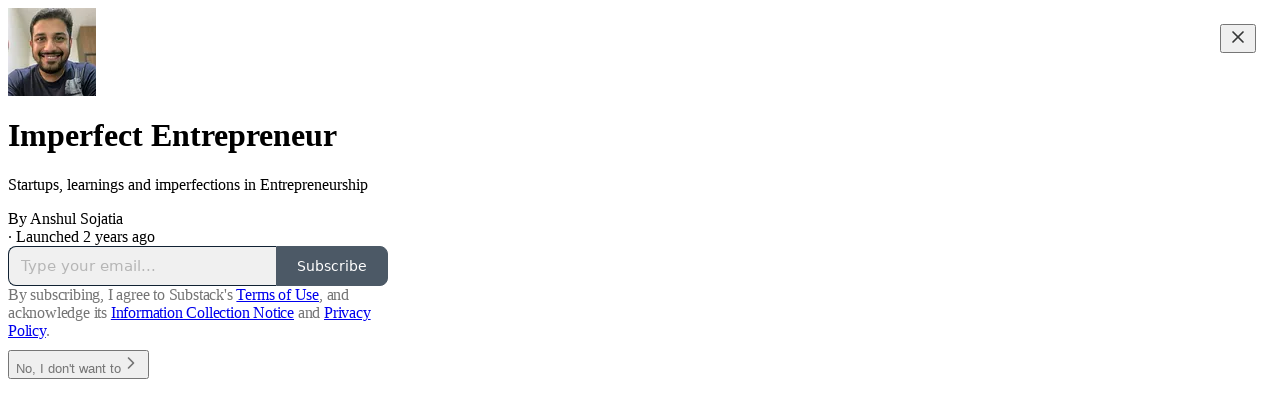

--- FILE ---
content_type: application/javascript; charset=UTF-8
request_url: https://anshulsojatia.substack.com/cdn-cgi/challenge-platform/scripts/jsd/main.js
body_size: 9886
content:
window._cf_chl_opt={AKGCx8:'b'};~function(z6,en,ed,eS,em,ec,eT,eD,z0,z2){z6=b,function(O,R,zA,z5,e,z){for(zA={O:443,R:335,e:366,z:388,Y:287,s:192,C:464,Z:367,o:344,X:445,g:240},z5=b,e=O();!![];)try{if(z=parseInt(z5(zA.O))/1*(parseInt(z5(zA.R))/2)+parseInt(z5(zA.e))/3+parseInt(z5(zA.z))/4*(-parseInt(z5(zA.Y))/5)+parseInt(z5(zA.s))/6*(parseInt(z5(zA.C))/7)+parseInt(z5(zA.Z))/8+-parseInt(z5(zA.o))/9+parseInt(z5(zA.X))/10*(-parseInt(z5(zA.g))/11),R===z)break;else e.push(e.shift())}catch(Y){e.push(e.shift())}}(P,174297),en=this||self,ed=en[z6(387)],eS=null,em=ef(),ec={},ec[z6(191)]='o',ec[z6(339)]='s',ec[z6(203)]='u',ec[z6(194)]='z',ec[z6(184)]='n',ec[z6(207)]='I',ec[z6(381)]='b',eT=ec,en[z6(248)]=function(O,R,z,Y,s8,s7,s6,zU,s,Z,o,X,g,x,B){if(s8={O:237,R:406,e:358,z:467,Y:435,s:358,C:313,Z:275,o:317,X:313,g:275,x:199,a:281,B:305,E:195,l:228,I:415,v:268,U:249,K:413,j:278,J:304,k:314,L:431},s7={O:454,R:305,e:195,z:237,Y:437},s6={O:325,R:326,e:334,z:309},zU=z6,s={'MudfM':function(E,I){return E<I},'GHJHC':function(E,I){return E===I},'MYSoo':function(E,I){return E(I)},'BJIdK':function(E,I){return I===E},'GwwgW':function(E,I){return I===E},'zXHHU':function(E,I){return I===E},'ZBfpy':function(E,I,U){return E(I,U)},'tRdcA':function(E,I){return E+I}},s[zU(s8.O)](null,R)||R===void 0)return Y;for(Z=s[zU(s8.R)](eQ,R),O[zU(s8.e)][zU(s8.z)]&&(Z=Z[zU(s8.Y)](O[zU(s8.s)][zU(s8.z)](R))),Z=O[zU(s8.C)][zU(s8.Z)]&&O[zU(s8.o)]?O[zU(s8.X)][zU(s8.g)](new O[(zU(s8.o))](Z)):function(E,zK,I){for(zK=zU,E[zK(s7.O)](),I=0;s[zK(s7.R)](I,E[zK(s7.e)]);s[zK(s7.z)](E[I],E[I+1])?E[zK(s7.Y)](I+1,1):I+=1);return E}(Z),o='nAsAaAb'.split('A'),o=o[zU(s8.x)][zU(s8.a)](o),X=0;s[zU(s8.B)](X,Z[zU(s8.E)]);X++)if(s[zU(s8.l)](zU(s8.I),zU(s8.v)))return;else(g=Z[X],x=eW(O,R,g),o(x))?(B=s[zU(s8.U)]('s',x)&&!O[zU(s8.K)](R[g]),s[zU(s8.j)](zU(s8.J),z+g)?C(z+g,x):B||s[zU(s8.k)](C,z+g,R[g])):C(s[zU(s8.L)](z,g),x);return Y;function C(E,I,zv){zv=b,Object[zv(s6.O)][zv(s6.R)][zv(s6.e)](Y,I)||(Y[I]=[]),Y[I][zv(s6.z)](E)}},eD=z6(200)[z6(213)](';'),z0=eD[z6(199)][z6(281)](eD),en[z6(246)]=function(O,R,se,sR,zj,z,Y,s,C,Z){for(se={O:370,R:195,e:266,z:323,Y:195,s:390,C:208,Z:309,o:204},sR={O:202},zj=z6,z={'iYiBZ':function(o,X){return o+X},'lKhmj':function(o,X){return o===X},'XGmrh':function(o,X){return o<X},'iDngD':function(o,X){return o(X)}},Y=Object[zj(se.O)](R),s=0;s<Y[zj(se.R)];s++)if(C=Y[s],z[zj(se.e)]('f',C)&&(C='N'),O[C]){for(Z=0;z[zj(se.z)](Z,R[Y[s]][zj(se.Y)]);-1===O[C][zj(se.s)](R[Y[s]][Z])&&(z[zj(se.C)](z0,R[Y[s]][Z])||O[C][zj(se.Z)]('o.'+R[Y[s]][Z])),Z++);}else O[C]=R[Y[s]][zj(se.o)](function(o,zJ){return zJ=zj,z[zJ(sR.O)]('o.',o)})},z2=function(C2,C1,C0,sD,sQ,sq,zL,R,e,z,Y){return C2={O:408,R:409,e:277,z:425,Y:186,s:217,C:386,Z:372,o:296,X:412,g:376},C1={O:274,R:372,e:441,z:292,Y:398,s:312,C:296,Z:288,o:355,X:213,g:455,x:250,a:373,B:373,E:447,l:417,I:462,v:373,U:252,K:333,j:284,J:260,k:227,L:309,N:451,H:359,i:398,F:264,n:368,d:273,S:309,M:273,G:398},C0={O:350,R:186,e:308,z:195},sD={O:452},sQ={O:195,R:274,e:449,z:223,Y:273,s:325,C:326,Z:334,o:276,X:325,g:326,x:463,a:213,B:398,E:326,l:334,I:189,v:452,U:226,K:442,j:309,J:318,k:214,L:196,N:292,H:233,i:196,F:309,n:452,d:343,S:252,M:238,G:396,A:398,y:343,V:193,h:299,f:325,m:326,c:334,T:432,W:221,Q:346,D:432,P0:350,P1:197,P2:425,P3:319,P4:251,P5:309,P6:452,P7:210,P8:218,P9:309,PP:451,Pb:297,PO:309,PR:414,Pe:452,Pz:426,PY:247,Ps:451,PC:398,PZ:297,Po:225,PX:401,Pr:318,Pg:233,Px:309,Pa:368},sq={O:377,R:273},zL=z6,R={'CAmXy':function(s,C){return s===C},'ctTuo':function(s,C){return C!==s},'dJXvn':zL(C2.O),'Dmgyw':function(s,C){return s+C},'LdLiw':zL(C2.R),'ZEGER':function(s,C){return s>C},'rMjzq':function(s,C){return s<C},'KtNrb':function(s,C){return s-C},'BVtTU':function(s,C){return s<<C},'LRafs':function(s,C){return C==s},'KWFmy':function(s,C){return s-C},'xnJio':function(s,C){return s(C)},'BOzwn':function(s,C){return s==C},'bUTPU':function(s,C){return s|C},'JGrGo':function(s,C){return s&C},'olnGY':function(s,C){return s==C},'TCwZr':function(s,C){return s-C},'CFLLs':function(s,C){return s(C)},'TwwKU':zL(C2.e),'XPcHY':function(s,C){return C===s},'nEHSR':zL(C2.z),'zkmIy':function(s,C){return s<C},'qSbWC':function(s,C){return s-C},'EWdXj':function(s,C){return s>C},'ZSSIP':function(s,C){return s&C},'jmXWH':function(s,C){return s(C)},'KlMFe':function(s,C){return s<C},'CMxXu':function(s,C){return s(C)},'JQGgW':function(s,C){return C==s},'nfWLW':function(s,C){return s-C},'QOhTO':function(s,C){return s&C},'YmzOK':function(s,C){return s==C},'lmUUP':zL(C2.Y),'eQuqV':zL(C2.s),'GxtAr':function(s,C){return s(C)},'wkCzn':zL(C2.C),'NalHy':zL(C2.Z),'Asqdh':function(s,C){return C===s},'cBlyk':zL(C2.o),'BTXYO':function(s,C){return s(C)},'kLIFK':function(s,C){return s<C},'dmtJZ':function(s,C){return s==C},'PcryF':function(s,C){return s(C)},'SqzmD':function(s,C){return C*s},'JvGKY':function(s,C){return s<C},'zyLUR':function(s,C){return s*C},'ceTjh':function(s,C){return C==s}},e=String[zL(C2.X)],z={'h':function(s){return s==null?'':z.g(s,6,function(C,zN){return zN=b,zN(sq.O)[zN(sq.R)](C)})},'g':function(s,C,Z,zH,o,X,x,B,E,I,U,K,j,J,L,N,sW,y,H,i,F,S,M){if(zH=zL,o={'ePmcA':function(G){return G()}},s==null)return'';for(x={},B={},E='',I=2,U=3,K=2,j=[],J=0,L=0,N=0;N<s[zH(sQ.O)];N+=1)if(R[zH(sQ.R)](zH(sQ.e),R[zH(sQ.z)])){if(H=s[zH(sQ.Y)](N),Object[zH(sQ.s)][zH(sQ.C)][zH(sQ.Z)](x,H)||(x[H]=U++,B[H]=!0),i=R[zH(sQ.o)](E,H),Object[zH(sQ.X)][zH(sQ.g)][zH(sQ.Z)](x,i))E=i;else for(F=R[zH(sQ.x)][zH(sQ.a)]('|'),S=0;!![];){switch(F[S++]){case'0':I==0&&(I=Math[zH(sQ.B)](2,K),K++);continue;case'1':if(Object[zH(sQ.s)][zH(sQ.E)][zH(sQ.l)](B,E)){if(R[zH(sQ.I)](256,E[zH(sQ.v)](0))){for(X=0;R[zH(sQ.U)](X,K);J<<=1,L==R[zH(sQ.K)](C,1)?(L=0,j[zH(sQ.j)](Z(J)),J=0):L++,X++);for(M=E[zH(sQ.v)](0),X=0;8>X;J=R[zH(sQ.J)](J,1)|M&1.51,R[zH(sQ.k)](L,R[zH(sQ.L)](C,1))?(L=0,j[zH(sQ.j)](R[zH(sQ.N)](Z,J)),J=0):L++,M>>=1,X++);}else{for(M=1,X=0;X<K;J=J<<1.18|M,R[zH(sQ.H)](L,R[zH(sQ.i)](C,1))?(L=0,j[zH(sQ.F)](Z(J)),J=0):L++,M=0,X++);for(M=E[zH(sQ.n)](0),X=0;16>X;J=R[zH(sQ.d)](R[zH(sQ.J)](J,1),R[zH(sQ.S)](M,1)),R[zH(sQ.M)](L,R[zH(sQ.G)](C,1))?(L=0,j[zH(sQ.F)](Z(J)),J=0):L++,M>>=1,X++);}I--,I==0&&(I=Math[zH(sQ.A)](2,K),K++),delete B[E]}else for(M=x[E],X=0;X<K;J=R[zH(sQ.y)](J<<1,M&1.43),R[zH(sQ.H)](L,C-1)?(L=0,j[zH(sQ.F)](Z(J)),J=0):L++,M>>=1,X++);continue;case'2':E=R[zH(sQ.V)](String,H);continue;case'3':I--;continue;case'4':x[i]=U++;continue}break}}else return R[zH(sQ.h)](function(){}),'p';if(''!==E){if(Object[zH(sQ.f)][zH(sQ.m)][zH(sQ.c)](B,E)){if(R[zH(sQ.T)](R[zH(sQ.W)],zH(sQ.Q))){if(sW={O:242},y=Z(),R[zH(sQ.D)](y,null))return;x=(o&&E(Z),J(function(zi){zi=zH,o[zi(sW.O)](y)},y*1e3))}else{if(256>E[zH(sQ.n)](0)){if(R[zH(sQ.P0)](R[zH(sQ.P1)],zH(sQ.P2))){for(X=0;R[zH(sQ.P3)](X,K);J<<=1,L==R[zH(sQ.P4)](C,1)?(L=0,j[zH(sQ.P5)](Z(J)),J=0):L++,X++);for(M=E[zH(sQ.P6)](0),X=0;R[zH(sQ.P7)](8,X);J=J<<1|R[zH(sQ.P8)](M,1),C-1==L?(L=0,j[zH(sQ.P9)](R[zH(sQ.PP)](Z,J)),J=0):L++,M>>=1,X++);}else z(Y,s)}else{for(M=1,X=0;R[zH(sQ.Pb)](X,K);J=J<<1.75|M,C-1==L?(L=0,j[zH(sQ.PO)](R[zH(sQ.PR)](Z,J)),J=0):L++,M=0,X++);for(M=E[zH(sQ.Pe)](0),X=0;16>X;J=M&1|J<<1,R[zH(sQ.Pz)](L,R[zH(sQ.PY)](C,1))?(L=0,j[zH(sQ.j)](R[zH(sQ.Ps)](Z,J)),J=0):L++,M>>=1,X++);}I--,I==0&&(I=Math[zH(sQ.PC)](2,K),K++),delete B[E]}}else for(M=x[E],X=0;R[zH(sQ.PZ)](X,K);J=R[zH(sQ.J)](J,1)|R[zH(sQ.Po)](M,1),R[zH(sQ.PX)](L,C-1)?(L=0,j[zH(sQ.j)](Z(J)),J=0):L++,M>>=1,X++);I--,I==0&&K++}for(M=2,X=0;X<K;J=R[zH(sQ.Pr)](J,1)|1&M,R[zH(sQ.Pg)](L,C-1)?(L=0,j[zH(sQ.Px)](R[zH(sQ.PR)](Z,J)),J=0):L++,M>>=1,X++);for(;;)if(J<<=1,C-1==L){j[zH(sQ.P9)](Z(J));break}else L++;return j[zH(sQ.Pa)]('')},'j':function(s,zu){return zu=zL,R[zu(C0.O)](zu(C0.R),R[zu(C0.e)])?s==null?'':''==s?null:z.i(s[zu(C0.z)],32768,function(C,zF){return zF=zu,s[zF(sD.O)](C)}):void 0},'i':function(s,C,Z,zn,o,X,x,B,E,I,U,K,j,J,L,N,S,H,i,F){if(zn=zL,R[zn(C1.O)](zn(C1.R),R[zn(C1.e)]))return R()!==null;else{for(o=[],X=4,x=4,B=3,E=[],K=R[zn(C1.z)](Z,0),j=C,J=1,I=0;3>I;o[I]=I,I+=1);for(L=0,N=Math[zn(C1.Y)](2,2),U=1;U!=N;)if(R[zn(C1.s)](zn(C1.C),R[zn(C1.Z)])){for(H=zn(C1.o)[zn(C1.X)]('|'),i=0;!![];){switch(H[i++]){case'0':0==j&&(j=C,K=R[zn(C1.g)](Z,J++));continue;case'1':j>>=1;continue;case'2':F=j&K;continue;case'3':L|=(R[zn(C1.x)](0,F)?1:0)*U;continue;case'4':U<<=1;continue}break}}else s[zn(C1.a)]>=200&&C[zn(C1.B)]<300?C(R[zn(C1.E)]):R[zn(C1.l)](x,R[zn(C1.I)]+j[zn(C1.v)]);switch(L){case 0:for(L=0,N=Math[zn(C1.Y)](2,8),U=1;U!=N;F=R[zn(C1.U)](K,j),j>>=1,R[zn(C1.K)](0,j)&&(j=C,K=Z(J++)),L|=(0<F?1:0)*U,U<<=1);S=e(L);break;case 1:for(L=0,N=Math[zn(C1.Y)](2,16),U=1;U!=N;F=j&K,j>>=1,0==j&&(j=C,K=R[zn(C1.j)](Z,J++)),L|=R[zn(C1.J)](R[zn(C1.k)](0,F)?1:0,U),U<<=1);S=e(L);break;case 2:return''}for(I=o[3]=S,E[zn(C1.L)](S);;){if(J>s)return'';for(L=0,N=Math[zn(C1.Y)](2,B),U=1;N!=U;F=K&j,j>>=1,j==0&&(j=C,K=R[zn(C1.N)](Z,J++)),L|=R[zn(C1.H)](0<F?1:0,U),U<<=1);switch(S=L){case 0:for(L=0,N=Math[zn(C1.i)](2,8),U=1;N!=U;F=K&j,j>>=1,R[zn(C1.F)](0,j)&&(j=C,K=Z(J++)),L|=U*(0<F?1:0),U<<=1);o[x++]=e(L),S=x-1,X--;break;case 1:for(L=0,N=Math[zn(C1.Y)](2,16),U=1;N!=U;F=K&j,j>>=1,j==0&&(j=C,K=Z(J++)),L|=R[zn(C1.H)](0<F?1:0,U),U<<=1);o[x++]=e(L),S=x-1,X--;break;case 2:return E[zn(C1.n)]('')}if(X==0&&(X=Math[zn(C1.i)](2,B),B++),o[S])S=o[S];else if(S===x)S=I+I[zn(C1.d)](0);else return null;E[zn(C1.S)](S),o[x++]=I+S[zn(C1.M)](0),X--,I=S,X==0&&(X=Math[zn(C1.G)](2,B),B++)}}}},Y={},Y[zL(C2.g)]=z.h,Y}(),z3();function eM(O,zf,zt,z7,R,e){zf={O:295,R:418,e:450,z:397},zt={O:466,R:289,e:301},z7=z6,R={'KAYhH':function(z,Y){return Y===z},'tIzzy':z7(zf.O),'GaKUY':function(z){return z()},'nqhVb':function(z,Y,s){return z(Y,s)},'kBoUn':function(z,Y,s){return z(Y,s)}},e=z1(),R[z7(zf.R)](et,e.r,function(z,z8){z8=z7,R[z8(zt.O)](typeof O,R[z8(zt.R)])&&O(z),R[z8(zt.e)](ey)}),e.e&&R[z7(zf.e)](eq,z7(zf.z),e.e)}function z1(sY,zk,z,Y,s,C,Z,o){z=(sY={O:410,R:351,e:293,z:328,Y:303,s:440,C:361,Z:342,o:307,X:190,g:360,x:336,a:190,B:272,E:361,l:422},zk=z6,{'pSbuH':function(X,g,x,a,B){return X(g,x,a,B)},'WCCYF':zk(sY.O)});try{return Y=ed[zk(sY.R)](zk(sY.e)),Y[zk(sY.z)]=zk(sY.Y),Y[zk(sY.s)]='-1',ed[zk(sY.C)][zk(sY.Z)](Y),s=Y[zk(sY.o)],C={},C=z[zk(sY.X)](pRIb1,s,s,'',C),C=pRIb1(s,s[z[zk(sY.g)]]||s[zk(sY.x)],'n.',C),C=z[zk(sY.a)](pRIb1,s,Y[zk(sY.B)],'d.',C),ed[zk(sY.E)][zk(sY.l)](Y),Z={},Z.r=C,Z.e=null,Z}catch(X){return o={},o.r={},o.e=X,o}}function ey(zW,zT,zP,R,e,z,Y,s,C){for(zW={O:232,R:224,e:283,z:232,Y:213},zT={O:392},zP=z6,R={},R[zP(zW.O)]=zP(zW.R),R[zP(zW.e)]=function(Z,o){return Z*o},e=R,z=e[zP(zW.z)][zP(zW.Y)]('|'),Y=0;!![];){switch(z[Y++]){case'0':eS&&clearTimeout(eS);continue;case'1':s=eG();continue;case'2':eS=setTimeout(function(zb){zb=zP,C[zb(zT.O)](eM)},e[zP(zW.e)](s,1e3));continue;case'3':if(s===null)return;continue;case'4':C={'WmTjT':function(Z){return Z()}};continue}break}}function eQ(O,YW,zI,R){for(YW={O:435,R:370,e:458},zI=z6,R=[];null!==O;R=R[zI(YW.O)](Object[zI(YW.R)](O)),O=Object[zI(YW.e)](O));return R}function eq(Y,s,Yh,zB,C,Z,o,X,g,x,a,B,E,l,I){if(Yh={O:430,R:215,e:229,z:465,Y:459,s:230,C:213,Z:234,o:420,X:257,g:345,x:403,a:345,B:403,E:434,l:345,I:434,v:188,U:211,K:382,j:302,J:402,k:235,L:356,N:279,H:376,i:433,F:239,n:374,d:374,S:374,M:340,G:345,A:282,y:327,V:310,h:254,f:399},zB=z6,C={'FXopY':function(v,U){return v(U)},'ZOGaR':function(v,U){return v+U},'enmCz':zB(Yh.O),'CjGvH':zB(Yh.R)},!C[zB(Yh.e)](eV,0))return![];o=(Z={},Z[zB(Yh.z)]=Y,Z[zB(Yh.Y)]=s,Z);try{for(X=zB(Yh.s)[zB(Yh.C)]('|'),g=0;!![];){switch(X[g++]){case'0':I[zB(Yh.Z)]=function(){};continue;case'1':x=en[zB(Yh.o)];continue;case'2':B=(a={},a[zB(Yh.X)]=en[zB(Yh.g)][zB(Yh.X)],a[zB(Yh.x)]=en[zB(Yh.a)][zB(Yh.B)],a[zB(Yh.E)]=en[zB(Yh.l)][zB(Yh.I)],a[zB(Yh.v)]=en[zB(Yh.g)][zB(Yh.U)],a[zB(Yh.K)]=em,a);continue;case'3':E={},E[zB(Yh.j)]=o,E[zB(Yh.J)]=B,E[zB(Yh.k)]=zB(Yh.L),I[zB(Yh.N)](z2[zB(Yh.H)](E));continue;case'4':I[zB(Yh.i)](zB(Yh.F),l);continue;case'5':l=C[zB(Yh.n)](C[zB(Yh.n)](C[zB(Yh.d)](C[zB(Yh.S)](C[zB(Yh.M)],en[zB(Yh.G)][zB(Yh.A)]),C[zB(Yh.y)]),x.r),zB(Yh.V));continue;case'6':I=new en[(zB(Yh.h))]();continue;case'7':I[zB(Yh.f)]=2500;continue}break}}catch(v){}}function ep(O,R,Yt,zE){return Yt={O:395,R:395,e:325,z:380,Y:334,s:390,C:453},zE=z6,R instanceof O[zE(Yt.O)]&&0<O[zE(Yt.R)][zE(Yt.e)][zE(Yt.z)][zE(Yt.Y)](R)[zE(Yt.s)](zE(Yt.C))}function eh(Y1,ze,R,e,z,Y,s){return Y1={O:411,R:290,e:206},ze=z6,R={},R[ze(Y1.O)]=function(C,Z){return C>Z},e=R,z=3600,Y=ew(),s=Math[ze(Y1.R)](Date[ze(Y1.e)]()/1e3),e[ze(Y1.O)](s-Y,z)?![]:!![]}function z4(e,z,CY,zG,Y,s,X,C){if(CY={O:217,R:216,e:352,z:330,Y:330,s:271,C:244,Z:386,o:373,X:362,g:457,x:389,a:235,B:262,E:416,l:461,I:294,v:332,U:357,K:413,j:304,J:311,k:262,L:461,N:320,H:365,i:294},zG=z6,Y={'wVJDd':function(Z,o){return Z(o)},'GTBWs':function(Z,o){return Z+o},'enrUF':function(Z,o){return Z===o},'bSmpd':function(Z,o,X){return Z(o,X)},'MeYTF':zG(CY.O),'EuXpb':zG(CY.R)},!e[zG(CY.e)]){if(zG(CY.z)!==zG(CY.Y))Y[zG(CY.s)](e,Y[zG(CY.C)](zG(CY.Z),z[zG(CY.o)]));else return}z===Y[zG(CY.X)]?zG(CY.g)!==zG(CY.x)?(s={},s[zG(CY.a)]=Y[zG(CY.B)],s[zG(CY.E)]=e.r,s[zG(CY.l)]=zG(CY.O),en[zG(CY.I)][zG(CY.v)](s,'*')):(X=Y[zG(CY.U)]('s',l)&&!I[zG(CY.K)](X[U]),zG(CY.j)===K+j?Y[zG(CY.J)](J,Y[zG(CY.C)](k,L),N):X||Y[zG(CY.J)](H,i+F,n[d])):(C={},C[zG(CY.a)]=Y[zG(CY.k)],C[zG(CY.E)]=e.r,C[zG(CY.L)]=zG(CY.N),C[zG(CY.H)]=z,en[zG(CY.i)][zG(CY.v)](C,'*'))}function b(O,R,e,z){return O=O-184,e=P(),z=e[O],z}function eG(zm,z9,R,e,z,Y){return zm={O:201,R:184,e:420,z:201},z9=z6,R={},R[z9(zm.O)]=z9(zm.R),e=R,z=en[z9(zm.e)],!z?null:(Y=z.i,typeof Y!==e[z9(zm.z)]||Y<30)?null:Y}function z3(Cb,CP,C8,zd,O,R,e,z,Y){if(Cb={O:453,R:444,e:436,z:420,Y:209,s:322,C:222,Z:222,o:391,X:291,g:291},CP={O:198,R:347,e:377,z:273,Y:379,s:385,C:209,Z:436,o:291,X:331},C8={O:205,R:205,e:379,z:286,Y:395,s:395,C:325,Z:380,o:334,X:390,g:378},zd=z6,O={'thvoU':function(s,C){return s instanceof C},'YZdun':zd(Cb.O),'ORLUh':zd(Cb.R),'fkrXz':function(s){return s()},'Itziv':function(s,C){return s!==C},'Rkbwn':function(s){return s()},'kBVyF':zd(Cb.e)},R=en[zd(Cb.z)],!R)return;if(!eh())return;(e=![],z=function(zS){if(zS=zd,O[zS(C8.O)]===O[zS(C8.R)]){if(!e){if(e=!![],!O[zS(C8.e)](eh))return;eM(function(s){z4(R,s)})}}else return O[zS(C8.z)](Y,s[zS(C8.Y)])&&0<C[zS(C8.s)][zS(C8.C)][zS(C8.Z)][zS(C8.o)](Z)[zS(C8.X)](O[zS(C8.g)])},ed[zd(Cb.Y)]!==O[zd(Cb.s)])?z():en[zd(Cb.C)]?ed[zd(Cb.Z)](zd(Cb.o),z):(Y=ed[zd(Cb.X)]||function(){},ed[zd(Cb.g)]=function(zM){if(zM=zd,zM(CP.O)===zM(CP.R))return zM(CP.e)[zM(CP.z)](R);else O[zM(CP.Y)](Y),O[zM(CP.s)](ed[zM(CP.C)],zM(CP.Z))&&(ed[zM(CP.o)]=Y,O[zM(CP.X)](z))})}function ef(YA,za){return YA={O:261},za=z6,crypto&&crypto[za(YA.O)]?crypto[za(YA.O)]():''}function eW(R,e,z,Yp,zl,Y,s,C,Z){s=(Yp={O:353,R:446,e:265,z:263,Y:220,s:191,C:448,Z:300,o:353,X:446,g:295,x:299,a:299,B:313,E:419,l:448},zl=z6,Y={},Y[zl(Yp.O)]=function(o,X){return X!==o},Y[zl(Yp.R)]=zl(Yp.e),Y[zl(Yp.z)]=function(o,X){return X==o},Y[zl(Yp.Y)]=zl(Yp.s),Y[zl(Yp.C)]=function(o,X){return X===o},Y[zl(Yp.Z)]=function(o,X){return o===X},Y);try{if(s[zl(Yp.o)](s[zl(Yp.X)],s[zl(Yp.X)]))return![];else C=e[z]}catch(X){return'i'}if(null==C)return void 0===C?'u':'x';if(s[zl(Yp.z)](s[zl(Yp.Y)],typeof C))try{if(s[zl(Yp.z)](zl(Yp.g),typeof C[zl(Yp.x)]))return C[zl(Yp.a)](function(){}),'p'}catch(g){}return R[zl(Yp.B)][zl(Yp.E)](C)?'a':s[zl(Yp.l)](C,R[zl(Yp.B)])?'D':s[zl(Yp.Z)](!0,C)?'T':!1===C?'F':(Z=typeof C,zl(Yp.g)==Z?ep(R,C)?'N':'f':eT[Z]||'?')}function eA(){return eG()!==null}function eV(O,zQ,zO){return zQ={O:371},zO=z6,Math[zO(zQ.O)]()<O}function ew(zD,zR,O){return zD={O:420,R:290},zR=z6,O=en[zR(zD.O)],Math[zR(zD.R)](+atob(O.t))}function P(Cs){return Cs='contentWindow,lmUUP,push,/invisible/jsd,bSmpd,Asqdh,Array,ZBfpy,HuEWq,fFKOw,Set,BVtTU,zkmIy,error,href,kBVyF,XGmrh,BXClN,prototype,hasOwnProperty,CjGvH,style,ijIOB,BHmQl,Rkbwn,postMessage,dmtJZ,call,17494GeDqKy,navigator,fmqBe,kfWse,string,enmCz,qrqsE,appendChild,bUTPU,979119EcrVUT,_cf_chl_opt,vuPgd,XaEDk,onerror,wOKRD,XPcHY,createElement,api,JSumE,lXNlj,2|1|0|3|4,jsd,enrUF,Object,zyLUR,WCCYF,body,MeYTF,QprVL,JUzKH,detail,892875WFdquJ,2533056DYDKjb,join,location,keys,random,pnqVg,status,ZOGaR,zbARi,uTFrAdjAx,dI$TYNLP3+SWmAMOpb-nGFwrDKzyX7EkVoBQeJR0i2x5Zcg9lUsfq8jH6atC1vh4u,YZdun,fkrXz,toString,boolean,JBxy9,bYdpG,koPfD,Itziv,http-code:,document,166524RYFAse,zIuAC,indexOf,DOMContentLoaded,WmTjT,PDAEh,cuVaZ,Function,TCwZr,error on cf_chl_props,pow,timeout,wIeHM,YmzOK,chctx,SSTpq3,XPFuM,UwMEh,MYSoo,YttMX,MMZnt,1|3|0|4|2,clientInformation,kWCTL,fromCharCode,isNaN,CMxXu,tHyIE,sid,GxtAr,nqhVb,isArray,__CF$cv$params,BtdCD,removeChild,GResA,HtjYL,tNTFJ,JQGgW,txkJb,xhr-error,LLbCK,/cdn-cgi/challenge-platform/h/,tRdcA,CAmXy,open,LRmiB4,concat,loading,splice,dZyAq,viofE,tabIndex,NalHy,KtNrb,16zNVkMz,OuXXs,20WVgDrO,LoDQw,eQuqV,ZdROt,hhnho,kBoUn,jmXWH,charCodeAt,[native code],sort,BTXYO,log,gnZht,getPrototypeOf,TYlZ6,wisPN,event,wkCzn,LdLiw,205471ZJBcfC,AdeF3,KAYhH,getOwnPropertyNames,number,DILTd,CzMBR,WwQQf,pkLOA2,ZEGER,pSbuH,object,42kwSPVk,CFLLs,symbol,length,KWFmy,nEHSR,LUXeS,includes,_cf_chl_opt;JJgc4;PJAn2;kJOnV9;IWJi4;OHeaY1;DqMg0;FKmRv9;LpvFx1;cAdz2;PqBHf2;nFZCC5;ddwW5;pRIb1;rxvNi8;RrrrA2;erHi9,FhVkB,iYiBZ,undefined,map,ORLUh,now,bigint,iDngD,readyState,EWdXj,aUjz8,nMcRF,split,LRafs,/b/ov1/0.209283813033413:1769743444:3iFMIU8xHK0MxJ5-qcWW_Bxx0H0fcpSVmYWtuiU2aMg/,cloudflare-invisible,success,ZSSIP,iBkMv,SDfnH,TwwKU,addEventListener,dJXvn,4|1|3|0|2,QOhTO,rMjzq,JvGKY,BJIdK,FXopY,1|5|6|4|7|0|2|3,XGGLR,RaPJg,BOzwn,ontimeout,source,MxVhD,GHJHC,olnGY,POST,3263315DIPeer,prwcV,ePmcA,DURIg,GTBWs,cHVzJ,rxvNi8,nfWLW,pRIb1,GwwgW,kLIFK,qSbWC,JGrGo,rHIIP,XMLHttpRequest,iJDUw,onload,CnwA5,eSFpL,EWvVk,SqzmD,randomUUID,EuXpb,NdaJy,ceTjh,lSMDZ,lKhmj,stringify,PqOkO,wBjZt,AXvlS,wVJDd,contentDocument,charAt,ctTuo,from,Dmgyw,Jmnue,zXHHU,send,/jsd/oneshot/d251aa49a8a3/0.209283813033413:1769743444:3iFMIU8xHK0MxJ5-qcWW_Bxx0H0fcpSVmYWtuiU2aMg/,bind,AKGCx8,HnheN,PcryF,nuYxx,thvoU,10MksHpH,cBlyk,tIzzy,floor,onreadystatechange,xnJio,iframe,parent,function,KHOGt,KlMFe,lEqlJ,catch,MBrWB,GaKUY,errorInfoObject,display: none,d.cookie,MudfM,CjMrH'.split(','),P=function(){return Cs},P()}function et(O,R,YG,YM,YS,Yi,YL,YU,Yv,zz,e,z,Y,s){YG={O:460,R:239,e:420,z:456,Y:345,s:254,C:433,Z:383,o:400,X:338,g:430,x:282,a:280,B:352,E:399,l:234,I:256,v:348,U:369,K:321,j:321,J:421,k:279,L:376,N:267},YM={O:269,R:375,e:384,z:255,Y:452,s:363,C:427,Z:309,o:298,X:258,g:309,x:236,a:349,B:258,E:341,l:424,I:309,v:324,U:354,K:405,j:309,J:259,k:398,L:428},YS={O:253},Yi={O:219},YL={O:364},YU={O:185,R:185,e:325,z:326,Y:334,s:337,C:452,Z:270,o:393,X:309,g:285,x:241,a:243,B:329,E:423,l:407,I:241,v:423,U:243,K:429,j:309,J:404,k:398,L:245,N:423,H:187,i:309,F:438,n:394,d:398,S:315,M:306,G:373,A:373,y:217,V:316,h:231,f:386,m:373},Yv={O:399},zz=z6,e={'fmqBe':function(C,Z){return C>Z},'AXvlS':function(C,Z){return C<Z},'PDAEh':function(C,Z){return C==Z},'nuYxx':function(C,Z){return C(Z)},'prwcV':function(C,Z){return C>Z},'DURIg':function(C,Z){return C<<Z},'ijIOB':function(C,Z){return C&Z},'GResA':function(C,Z){return C|Z},'YttMX':function(C,Z){return C==Z},'LLbCK':function(C,Z){return C-Z},'XPFuM':function(C,Z){return C(Z)},'cHVzJ':function(C,Z){return C<Z},'WwQQf':function(C,Z){return C<<Z},'dZyAq':function(C,Z){return C(Z)},'cuVaZ':function(C,Z){return C==Z},'HuEWq':function(C,Z){return C(Z)},'CjMrH':function(C,Z){return C>=Z},'fFKOw':function(C,Z){return C(Z)},'XGGLR':function(C,Z){return C+Z},'viofE':function(C,Z){return C(Z)},'JUzKH':function(C,Z){return C<<Z},'iBkMv':function(C,Z){return Z==C},'nMcRF':function(C,Z){return C&Z},'rHIIP':function(C,Z){return C(Z)},'wBjZt':function(C,Z){return C===Z},'zbARi':zz(YG.O),'bYdpG':zz(YG.R),'wIeHM':function(C,Z){return C+Z},'kfWse':function(C,Z){return C+Z},'BtdCD':function(C){return C()}},z=en[zz(YG.e)],console[zz(YG.z)](en[zz(YG.Y)]),Y=new en[(zz(YG.s))](),Y[zz(YG.C)](e[zz(YG.Z)],e[zz(YG.o)](e[zz(YG.X)](zz(YG.g),en[zz(YG.Y)][zz(YG.x)])+zz(YG.a),z.r)),z[zz(YG.B)]&&(Y[zz(YG.E)]=5e3,Y[zz(YG.l)]=function(zY){zY=zz,R(zY(Yv.O))}),Y[zz(YG.I)]=function(zs,Z){if(zs=zz,zs(YU.O)!==zs(YU.R)){if(Ph[zs(YU.e)][zs(YU.z)][zs(YU.Y)](Pt,Pf)){if(e[zs(YU.s)](256,Or[zs(YU.C)](0))){for(Rx=0;e[zs(YU.Z)](Ra,RB);Rl<<=1,e[zs(YU.o)](RI,Rv-1)?(RU=0,RK[zs(YU.X)](e[zs(YU.g)](Rj,RJ)),Rk=0):RL++,RE++);for(Z=RN[zs(YU.C)](0),RH=0;e[zs(YU.x)](8,Ri);RF=e[zs(YU.a)](Rn,1)|e[zs(YU.B)](Z,1),RS-1==Rd?(RM=0,RG[zs(YU.X)](RA(Ry)),RV=0):Rw++,Z>>=1,Ru++);}else{for(Z=1,Rh=0;e[zs(YU.Z)](Rt,Rf);Rq=e[zs(YU.E)](Rc<<1.28,Z),e[zs(YU.l)](RT,Rp-1)?(RW=0,RQ[zs(YU.X)](RD(e0)),e1=0):e2++,Z=0,Rm++);for(Z=e3[zs(YU.C)](0),e4=0;e[zs(YU.I)](16,e5);e7=e[zs(YU.v)](e[zs(YU.U)](e8,1),Z&1.8),e9==e[zs(YU.K)](eP,1)?(eb=0,eO[zs(YU.j)](e[zs(YU.J)](eR,ee)),ez=0):eY++,Z>>=1,e6++);}RY--,0==Rs&&(RC=RZ[zs(YU.k)](2,Ro),RX++),delete Rr[Rg]}else for(Z=bc[bT],bp=0;e[zs(YU.L)](bW,bQ);O0=e[zs(YU.N)](e[zs(YU.H)](O1,1),1&Z),O2==O3-1?(O4=0,O5[zs(YU.i)](e[zs(YU.F)](O6,O7)),O8=0):O9++,Z>>=1,bD++);OZ=(OP--,e[zs(YU.n)](0,Ob)&&(OO=OR[zs(YU.d)](2,Oe),Oz++),OY[Os]=OC++,e[zs(YU.S)](Oo,OX))}else e[zs(YU.M)](Y[zs(YU.G)],200)&&Y[zs(YU.A)]<300?R(zs(YU.y)):e[zs(YU.V)](R,e[zs(YU.h)](zs(YU.f),Y[zs(YU.m)]))},Y[zz(YG.v)]=function(YF,Yk,YK,zx,C){if(YF={O:212},Yk={O:439},YK={O:337},zx=zz,C={'iJDUw':function(Z,o,zC){return zC=b,e[zC(YK.O)](Z,o)},'QprVL':function(Z,o){return Z<o},'txkJb':function(Z,o){return Z-o},'lEqlJ':function(Z,o,zZ){return zZ=b,e[zZ(Yk.O)](Z,o)},'eSFpL':function(Z,o,zo){return zo=b,e[zo(YL.O)](Z,o)},'MxVhD':function(Z,o){return Z(o)},'wOKRD':function(Z,o){return Z|o},'qrqsE':function(Z,o,zX){return zX=b,e[zX(Yi.O)](Z,o)},'HtjYL':function(Z,o){return Z-o},'BXClN':function(Z,o,zr){return zr=b,e[zr(YF.O)](Z,o)},'lXNlj':function(Z,o){return Z==o},'UwMEh':function(Z,o){return Z-o},'EWvVk':function(Z,o,zg){return zg=b,e[zg(YS.O)](Z,o)}},e[zx(YM.O)](e[zx(YM.R)],zx(YM.e))){if(C[zx(YM.z)](256,PI[zx(YM.Y)](0))){for(bu=0;C[zx(YM.s)](bF,bn);bS<<=1,bM==C[zx(YM.C)](bG,1)?(bA=0,by[zx(YM.Z)](C[zx(YM.o)](bV,bw)),bh=0):bt++,bd++);for(bf=bm[zx(YM.Y)](0),bq=0;8>bc;bp=C[zx(YM.X)](bW,1)|bQ&1.28,O0-1==bD?(O1=0,O2[zx(YM.g)](C[zx(YM.x)](O3,O4)),O5=0):O6++,O7>>=1,bT++);}else{for(O8=1,O9=0;OP<Ob;OR=C[zx(YM.a)](C[zx(YM.B)](Oe,1),Oz),C[zx(YM.E)](OY,C[zx(YM.l)](Os,1))?(OC=0,OZ[zx(YM.I)](Oo(OX)),Or=0):Og++,Ox=0,OO++);for(Oa=OB[zx(YM.Y)](0),OE=0;16>Ol;Ov=OU<<1.14|C[zx(YM.v)](OK,1),C[zx(YM.U)](Oj,C[zx(YM.K)](OJ,1))?(Ok=0,OL[zx(YM.j)](C[zx(YM.J)](ON,OH)),Oi=0):Ou++,OF>>=1,OI++);}bK--,0==bj&&(bJ=bk[zx(YM.k)](2,bL),bN++),delete bH[bi]}else R(zx(YM.L))},s={'t':ew(),'lhr':ed[zz(YG.U)]&&ed[zz(YG.U)][zz(YG.K)]?ed[zz(YG.U)][zz(YG.j)]:'','api':z[zz(YG.B)]?!![]:![],'c':e[zz(YG.J)](eA),'payload':O},Y[zz(YG.k)](z2[zz(YG.L)](JSON[zz(YG.N)](s)))}}()